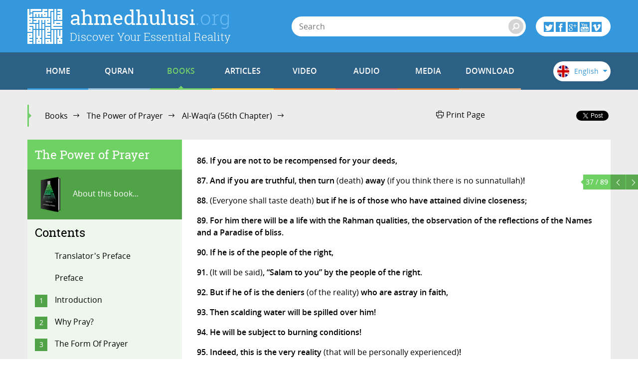

--- FILE ---
content_type: text/html; charset=utf-8
request_url: https://www.ahmedhulusi.org/en/book/the-power-of-prayer/al-waqia-56th-chapter/verses-03
body_size: 15191
content:
<!doctype html>
<html lang="en" xmlns:fb="http://ogp.me/ns/fb#">
    <head>
        <meta name="viewport" content="width=device-width, initial-scale=1.0" />
        
        <meta charset="utf-8" />
        <title>verses 03 - ahmedhulusi.org</title>
            <meta name="description" content="“One who reads the chapter Waqi’a every night will never be afflicted with poverty.”" />
        <meta name="author" content="" />
        <link rel="canonical" href="https://www.ahmedhulusi.org:443/en/book/the-power-of-prayer/al-waqia-56th-chapter/verses-03" />        
            <meta property="og:title" content="verses 03 - ahmedhulusi.org" />
            <meta property="og:url" content="https://www.ahmedhulusi.org:443/en/book/the-power-of-prayer/al-waqia-56th-chapter/verses-03" />
            <meta property="og:image" content="https://www.ahmedhulusi.org/interfaces/ahmedhulusi/images/og-logo.png" />
            <meta property="og:site_name" content="ahmedhulusi.org" />
           <meta property="og:description" content="“One who reads the chapter Waqi’a every night will never be afflicted with poverty.”" />        
        <link type="text/css" rel="stylesheet" href="/interfaces/ahmedhulusi/styles/styles.css"  />
        
        <link rel="shortcut icon" href="/interfaces/ahmedhulusi/images/favicon.png" type="image/x-icon" />
        
        <script src="/interfaces/ahmedhulusi/scripts/vendors/modernizr.custom.js"></script>
        <script src="/interfaces/ahmedhulusi/scripts/vendors/jquery-2.1.1.min.js"></script>
        <script src="/interfaces/ahmedhulusi/scripts/ahmedhulusi.min.js"></script>

                <script>
            (function(i,s,o,g,r,a,m){i['GoogleAnalyticsObject']=r;i[r]=i[r]||function(){
  (i[r].q=i[r].q||[]).push(arguments)},i[r].l=1*new Date();a=s.createElement(o),
  m=s.getElementsByTagName(o)[0];a.async=1;a.src=g;m.parentNode.insertBefore(a,m)
  })(window,document,'script','//www.google-analytics.com/analytics.js','ga');

  ga('create', 'UA-747070-1', 'auto');
  ga('send', 'pageview');        </script>
            </head>

    <body id="book" class="stationary pager-is-visible book books books-1927 book-4594 page-pair-2501 en  ">
        <div id="wrapper" class="page-wrap">
            <header id="masthead" class="top-header">
                <div class="container">
                    <a href="/en" class="page-heading">
                        <h1 class="page-title">ahmedhulusi<span class="ext">.org</span></h1>
                        <h2 class="page-subtitle">Discover Your Essential Reality</h2>
                    </a>
                </div>
            </header>

            <header class="bottom-header">
                <div class="container">
                    <a href="#" class="menu-toggle">
                        <span class="menu-toggle-icon">
                            <span class="inner"></span>
                        </span>

                        <span class="menu-toggle-text">Menu</span>
                    </a>
                    <a href="/" class="page-heading is-scrolled"><span class="for-screenreader-only">ahmedhulusi<span class="ext">.org</span></span></a>

                    <nav id="main-nav" class="main-nav group">
                        <a href="/en" class="home ">HOME</a>
                        
                    <a href="/en/quran" title="Quran" class="nav-item quran has-mega first">QURAN</a>
                    <a href="/en/books" title="Books" class="nav-item books has-mega current">BOOKS</a>
                    <a href="/en/articles" title="Articles" class="nav-item articles has-mega">ARTICLES</a>
                    <a href="/en/videos" title="Video" class="nav-item videos has-mega">VIDEO</a>
                    <a href="/en/audios" title="Audio" class="nav-item talks has-mega">AUDIO</a>
                    <a href="/en/media" title="Media" class="nav-item media has-mega">MEDIA</a>
                    <a href="/en/download-2" title="Download" class="nav-item downloads last">DOWNLOAD</a>                    </nav>

                    <form class="page-search" method="get" action="/en/search">
    <a href="#" class="search-toggle toggle" aria-haspopup="true"><i class="icon-search"></i></a>
    <div class="search-form-elements">
        <input type="search" name="q" class="search-query" placeholder="Search" value="" />
                <button><i class="icon-search"></i></button>
        <button class="search-button">Search</button>
    </div>
</form>
                    <div class="social-actions">
    <a href="#" class="social-actions-button" aria-haspopup="true">
        <i class="icon-twitter"></i>
        <i class="icon-facebook"></i>
        <i class="icon-googleplus"></i>
        <i class="icon-youtube"></i>
        <i class="icon-vimeo"></i>
    </a>
    <div class="social-buttons group">
        <span class="social-button twitter-social-button">
            <a class="twitter-follow-button" href="https://twitter.com/AhmedHulusi" data-show-count="true" data-lang="en">AhmedHulusi</a>
        </span>

        <span class="social-button facebook-social-button">
            <div class="fb-like" data-href="https://www.facebook.com/AhmedHulusi" data-width="250" data-layout="button_count" data-action="like" data-show-faces="false" data-share="false"></div>
        </span>

        <span class="social-button google-social-button">
            <div class="g-follow" data-annotation="bubble" data-height="20" data-href="https://plus.google.com/+AhmedHulusiOfficial" data-rel="publisher"></div>
        </span>

        <span class="social-button youtube-social-button">
            <span class="g-ytsubscribe" data-channel="AhmedHulusiOfficial" data-layout="default" data-count="default"></span>
        </span>
    </div>
</div>
                    <div class="lang-nav">
    <span class="lang-nav-current" aria-haspopup="true">
        <span class="lang-nav-flag lang-nav-flag-en"></span>
        <span class="lang-nav-lang-name">English</span>
        <i class="icon-caret-down"></i>
    </span>
    <nav class="lang-nav-langs group">
                                    <a href="http://www.ahmedhulusi.org/tr/" class="lang-nav-lang">
                    <span class="lang-nav-flag lang-nav-flag-tr"></span>
                    <span class="lang-nav-lang-name">Türkçe</span>
                </a>
                                                                    <a href="http://www.ahmedhulusi.org/de/" class="lang-nav-lang">
                    <span class="lang-nav-flag lang-nav-flag-de"></span>
                    <span class="lang-nav-lang-name">Deutsch</span>
                </a>
                                                <a href="http://www.ahmedhulusi.org/fr/" class="lang-nav-lang">
                    <span class="lang-nav-flag lang-nav-flag-fr"></span>
                    <span class="lang-nav-lang-name">Français</span>
                </a>
                                                <a href="http://www.ahmedhulusi.org/es/" class="lang-nav-lang">
                    <span class="lang-nav-flag lang-nav-flag-es"></span>
                    <span class="lang-nav-lang-name">Español</span>
                </a>
                                                <a href="http://www.ahmedhulusi.org/ru/" class="lang-nav-lang">
                    <span class="lang-nav-flag lang-nav-flag-ru"></span>
                    <span class="lang-nav-lang-name">Pусский</span>
                </a>
                                                <a href="http://www.ahmedhulusi.org/pk/" class="lang-nav-lang">
                    <span class="lang-nav-flag lang-nav-flag-pk"></span>
                    <span class="lang-nav-lang-name">پاکستانی</span>
                </a>
                                                <a href="http://www.ahmedhulusi.org/pl/" class="lang-nav-lang">
                    <span class="lang-nav-flag lang-nav-flag-pl"></span>
                    <span class="lang-nav-lang-name">Polski</span>
                </a>
                                                <a href="http://www.ahmedhulusi.org/nl/" class="lang-nav-lang">
                    <span class="lang-nav-flag lang-nav-flag-nl"></span>
                    <span class="lang-nav-lang-name">Nederlands</span>
                </a>
                                                <a href="http://www.ahmedhulusi.org/sq/" class="lang-nav-lang">
                    <span class="lang-nav-flag lang-nav-flag-sq"></span>
                    <span class="lang-nav-lang-name">Shqip</span>
                </a>
                                                <a href="http://www.ahmedhulusi.org/kw/" class="lang-nav-lang">
                    <span class="lang-nav-flag lang-nav-flag-kw"></span>
                    <span class="lang-nav-lang-name">Kiswahili</span>
                </a>
                                                <a href="http://www.ahmedhulusi.org/az/" class="lang-nav-lang">
                    <span class="lang-nav-flag lang-nav-flag-az"></span>
                    <span class="lang-nav-lang-name">Azeri</span>
                </a>
                                                <a href="http://www.ahmedhulusi.org/bo/" class="lang-nav-lang">
                    <span class="lang-nav-flag lang-nav-flag-bo"></span>
                    <span class="lang-nav-lang-name">Bosanski</span>
                </a>
                                                <a href="http://www.ahmedhulusi.org/ku/" class="lang-nav-lang">
                    <span class="lang-nav-flag lang-nav-flag-ku"></span>
                    <span class="lang-nav-lang-name">Kurdî</span>
                </a>
                                                <a href="http://www.ahmedhulusi.org/id/" class="lang-nav-lang">
                    <span class="lang-nav-flag lang-nav-flag-id"></span>
                    <span class="lang-nav-lang-name">Indonesian</span>
                </a>
                        </nav>
</div>                </div>
                                <nav id="mega-menu" class="mega-menu hide">
    <div class="container">
        <div class="mega-menu-content menu-quran hide">
    <ul class="menu-category-list">
        <li class="menu-category-quran menu-category-item"><a href="/en/quran/listening" data-related="menu-listen-list">Listen to the Quran</a></li>
        <li class="menu-category-quran menu-category-item"><a href="/en/quran/watching" data-related="menu-watching-list">Watch the Quran</a></li>
        <li class="menu-category-quran menu-category-item"><a href="/en/quran/introductory-information-to-understanding-the-quran" data-related="menu-reading-list">Read the Quran</a></li>
    </ul>

    <ul id="menu-listen-list" class="menu-content-list group">
            <li class="mega-menu-item">
            <a href="/en/quran/listen/013-rad-shuraim" class="menu-item-link">
            <span class="menu-item-image">
                                    <img src="https://www.ahmedhulusi.org/content/images/small_eng-shur-13-rad.jpg" alt="" />                            </span>
                <h3 class="menu-item-title">13. Ra’d</h3>
                <p class="menu-item-content">By the one who is denoted by the name Allah (who created my being with His Names in accord with the...</p>
            </a>
        </li>
            <li class="mega-menu-item">
            <a href="/en/quran/listen/29-juz-guler" class="menu-item-link">
            <span class="menu-item-image">
                                    <img src="https://www.ahmedhulusi.org/content/images/small_eng-hasn-juz-29.jpg" alt="" />                            </span>
                <h3 class="menu-item-title">Juz' 29</h3>
                <p class="menu-item-content">The Quran in general is divided into chapters (surah) and verses (ayat). It is additionally divided...</p>
            </a>
        </li>
            <li class="mega-menu-item">
            <a href="/en/quran/listen/060-al-mumtahina-shuraim" class="menu-item-link">
            <span class="menu-item-image">
                                    <img src="https://www.ahmedhulusi.org/content/images/small_eng-shur-60-mumtahina.jpg" alt="" />                            </span>
                <h3 class="menu-item-title">60. Al-Mumtahina</h3>
                <p class="menu-item-content">By the one who is denoted by the name Allah (who created my being with His Names in accord with the...</p>
            </a>
        </li>
            <li class="mega-menu-item">
            <a href="/en/quran/listen/040-al-mumin-abdussamed" class="menu-item-link">
            <span class="menu-item-image">
                                    <img src="https://www.ahmedhulusi.org/content/images/small_eng-abds-40-mumin.jpg" alt="" />                            </span>
                <h3 class="menu-item-title">40. Al-Mu’min</h3>
                <p class="menu-item-content">By the one who is denoted by the name Allah (who created my being with His Names in accord with the...</p>
            </a>
        </li>
            <li class="mega-menu-item mega-menu-category-item">
            <a href="/en/quran/listening" class="menu-item-link">
                <span class="menu-item-image">
                </span>
                <h3 class="menu-item-title">All Quran Listenings</h3>
                <div class="menu-item-cover">
                    <span class="total-items">+368</span>
                </div>
            </a>
        </li>
    </ul>

    <ul id="menu-watching-list" class="menu-content-list group">
                    <li class="mega-menu-item">
                <a href="/en/quran/watch/007-al-araf-148-206" class="menu-item-link">
            <span class="menu-item-image">
                                    <img src="https://www.ahmedhulusi.org/content/images/small_eng-shur-7-araf-148-206.jpg" alt="" />                            </span>
                    <h3 class="menu-item-title">7. Al-A’raf (148-206)</h3>
                    <p class="menu-item-content">148. And the people of Moses made, after him (after his departure to Mount Sinai) a bellowing calf,...</p>
                </a>
            </li>
                    <li class="mega-menu-item">
                <a href="/en/quran/watch/002-al-baqarah-001-075" class="menu-item-link">
            <span class="menu-item-image">
                                    <img src="https://www.ahmedhulusi.org/content/images/small_eng-shur-2-baqarah-1-75.jpg" alt="" />                            </span>
                    <h3 class="menu-item-title">2. Al-Baqarah (1-75)</h3>
                    <p class="menu-item-content">By the one who is denoted by the name Allah (who created my being with His Names in accord with the...</p>
                </a>
            </li>
                    <li class="mega-menu-item">
                <a href="/en/quran/watch/102-al-takathur" class="menu-item-link">
            <span class="menu-item-image">
                                    <img src="https://www.ahmedhulusi.org/content/images/small_eng-shur-102-takathur.jpg" alt="" />                            </span>
                    <h3 class="menu-item-title">102. Al-Takathur</h3>
                    <p class="menu-item-content">By the one who is denoted by the name Allah (who created my being with His Names in accord with the...</p>
                </a>
            </li>
                    <li class="mega-menu-item">
                <a href="/en/quran/watch/004-an-nisa-001-093" class="menu-item-link">
            <span class="menu-item-image">
                                    <img src="https://www.ahmedhulusi.org/content/images/small_eng-shur-4-nisa-1-93.jpg" alt="" />                            </span>
                    <h3 class="menu-item-title">4. An-Nisa (1-93)</h3>
                    <p class="menu-item-content">By the one who is denoted by the name Allah (who created my being with His Names in accord with the...</p>
                </a>
            </li>
                <li class="mega-menu-item mega-menu-category-item">
            <a href="/en/quran/watching" class="menu-item-link">
                <span class="menu-item-image">
                </span>
                <h3 class="menu-item-title">All Quran Watchings</h3>
                <div class="menu-item-cover">
                    <span class="total-items">+123</span>
                </div>
            </a>
        </li>
    </ul>

    <ul id="menu-reading-list" class="menu-content-list group">
                <li class="mega-menu-item">
            <a href="/en/quran/060-al-mumtahina" class="menu-item-link">
                <span class="menu-item-image">
                    <img src="https://www.ahmedhulusi.org/interfaces/ahmedhulusi/images/small_kurani-kerim-cozumu-en.png" alt="Allâh İlminden Yansımalarla
Kur'ân-ı Kerîm Çözümü" />
                </span>
                <h3 class="menu-item-title">60. Al-Mumtahina</h3>
                <p class="menu-item-content">
                                        O believers! Do not befriend those who are My enemies and your enemies! You are offering them love e...                </p>
            </a>
        </li>
                <li class="mega-menu-item">
            <a href="/en/quran/018-al-kahf" class="menu-item-link">
                <span class="menu-item-image">
                    <img src="https://www.ahmedhulusi.org/interfaces/ahmedhulusi/images/small_kurani-kerim-cozumu-en.png" alt="Allâh İlminden Yansımalarla
Kur'ân-ı Kerîm Çözümü" />
                </span>
                <h3 class="menu-item-title">18. Al-Kahf</h3>
                <p class="menu-item-content">
                                        Hamd (the evaluation of the corporeal worlds as He wills) belongs to Allah, who has disclosed to His...                </p>
            </a>
        </li>
                <li class="mega-menu-item">
            <a href="/en/quran/010-yunus" class="menu-item-link">
                <span class="menu-item-image">
                    <img src="https://www.ahmedhulusi.org/interfaces/ahmedhulusi/images/small_kurani-kerim-cozumu-en.png" alt="Allâh İlminden Yansımalarla
Kur'ân-ı Kerîm Çözümü" />
                </span>
                <h3 class="menu-item-title">10. Yunus</h3>
                <p class="menu-item-content">
                                        Alif, Lam, Ra... These are the signs of the Book of Wisdom (Hakim; the source of the knowledge of th...                </p>
            </a>
        </li>
                <li class="mega-menu-item">
            <a href="/en/quran/058-al-mujadila" class="menu-item-link">
                <span class="menu-item-image">
                    <img src="https://www.ahmedhulusi.org/interfaces/ahmedhulusi/images/small_kurani-kerim-cozumu-en.png" alt="Allâh İlminden Yansımalarla
Kur'ân-ı Kerîm Çözümü" />
                </span>
                <h3 class="menu-item-title">58. Al-Mujadila</h3>
                <p class="menu-item-content">
                                        Allah has indeed heard the words of the one who disputes with you about her husband and directs her...                </p>
            </a>
        </li>
                <li class="mega-menu-item mega-menu-category-item">
            <a href="/en/quran/introductory-information-to-understanding-the-quran" class="menu-item-link">
                <span class="menu-item-image">
                </span>
                <h3 class="menu-item-title">All Quran Readings</h3>
                <div class="menu-item-cover">
                    <span class="total-items">+110</span>
                </div>
            </a>
        </li>
    </ul>
</div>        <div class="mega-menu-content menu-books has-no-category hide">
    <ul id="menu-books-list" class="menu-content-list group">
            <li class="mega-menu-item">
            <a href="/en/book/muhammads-allah" class="menu-item-link">
                <span class="menu-item-image">
                                            <img src="https://www.ahmedhulusi.org/content/images/small_en-allah.png" alt="" />                                    </span>
                <h3 class="menu-item-title">Muhammad's Allah</h3>
                <p class="menu-item-content">Everyone, from the most learned to the most ignorant, has a concept of God. A God that we love, get...</p>
            </a>
        </li>
            <li class="mega-menu-item">
            <a href="/en/book/the-truth-of-life" class="menu-item-link">
                <span class="menu-item-image">
                                            <img src="https://www.ahmedhulusi.org/content/images/small_en-yasamingercegi.png" alt="" />                                    </span>
                <h3 class="menu-item-title">The Truth of Life</h3>
                <p class="menu-item-content">What do we know about the world that is beyond our physical perception?
What does a man's lifetime...</p>
            </a>
        </li>
            <li class="mega-menu-item">
            <a href="/en/book/read-the-reality-behind-muhammads-first-revelation" class="menu-item-link">
                <span class="menu-item-image">
                                            <img src="https://www.ahmedhulusi.org/content/images/small_en-neokudu.png" alt="" />                                    </span>
                <h3 class="menu-item-title">“READ!”</h3>
                <p class="menu-item-content">Dear thinking minds...
In this book I hope to present you with a totally unique perspective. As the...</p>
            </a>
        </li>
            <li class="mega-menu-item">
            <a href="/en/book/the-power-of-prayer" class="menu-item-link">
                <span class="menu-item-image">
                                            <img src="https://www.ahmedhulusi.org/content/images/small_en-duazikir.png" alt="" />                                    </span>
                <h3 class="menu-item-title">The Power of Prayer</h3>
                <p class="menu-item-content">Do you know about your most powerful weapon?
Are you aware that you can activate the power inherent...</p>
            </a>
        </li>
            <li class="mega-menu-item">
            <a href="/en/book/universal-mysteries" class="menu-item-link">
                <span class="menu-item-image">
                                            <img src="https://www.ahmedhulusi.org/content/images/small_en-evrenselsirlar-son.png" alt="" />                                    </span>
                <h3 class="menu-item-title">Universal Mysteries</h3>
                <p class="menu-item-content">What if we were to one day receive a visit from an all knowing alien that enlightened us and answere...</p>
            </a>
        </li>
            <li class="mega-menu-item mega-menu-category-item">
            <a href="/en/books" class="menu-item-link">
                <span class="menu-item-image">
                                    <img src="/interfaces/ahmedhulusi/images/book-cover-placeholder.png" alt="" />
                                </span>
                <h3 class="menu-item-title">All Books</h3>
                <div class="menu-item-cover">
                                                            <span class="total-items">+16</span>
                                    </div>
            </a>
        </li>
    </ul>
</div>
        <div class="mega-menu-content menu-articles hide">
    <ul class="menu-category-list">
            <li class="menu-category-article menu-category-item"><a href="/en/articles/allah" data-related="menu-article-allah-list">Allah</a></li>
            <li class="menu-category-article menu-category-item"><a href="/en/articles/quran" data-related="menu-article-quran-list">Quran</a></li>
            <li class="menu-category-article menu-category-item"><a href="/en/articles/man" data-related="menu-article-man-list">Man</a></li>
            <li class="menu-category-article menu-category-item"><a href="/en/articles/faith" data-related="menu-article-faith-list">Faith</a></li>
            <li class="menu-category-article menu-category-item"><a href="/en/articles/religion-islam" data-related="menu-article-religion-islam-list">Religion & Islam</a></li>
            <li class="menu-category-article menu-category-item"><a href="/en/articles/death-and-beyond" data-related="menu-article-death-and-beyond-list">Death and Beyond</a></li>
        </ul>
        <ul id="menu-article-allah-list" class="menu-content-list group">
                        <li class="mega-menu-item">
            <a href="/en/article/from-god-to-allah" class="menu-item-link">
            <span class="menu-item-image">
                                    <img src="https://www.ahmedhulusi.org/content/images/small_en-tanridan-allaha-thnail.jpg" alt="" />                            </span>
                <h3 class="menu-item-title">From God to Allah</h3>
                <p class="menu-item-content">From a God who thinks like a man, to a man who thinks like Allah!
For centuries after centuries, ma...</p>
            </a>
        </li>
                <li class="mega-menu-item">
            <a href="/en/article/the-meaning-of-the-word-of-unity" class="menu-item-link">
            <span class="menu-item-image">
                                    <img src="https://www.ahmedhulusi.org/content/images/small_en-kelimei-tevhid-ne-demektir-thnail.jpg" alt="" />                            </span>
                <h3 class="menu-item-title">The Meaning of the Word of Unity</h3>
                <p class="menu-item-content">The Word of Unity: La ilaha illallah, comprises the foundation of the Islamic faith.
Taken literall...</p>
            </a>
        </li>
                <li class="mega-menu-item">
            <a href="/en/article/rahman-and-rahim" class="menu-item-link">
            <span class="menu-item-image">
                                    <img src="https://www.ahmedhulusi.org/content/images/small_en-rahman-ve-rahiym-thnail.jpg" alt="" />                            </span>
                <h3 class="menu-item-title">Rahman and Rahim</h3>
                <p class="menu-item-content">We usually just say the Basmalah without much thought… Then we recite the Fatiha for our dead! Where...</p>
            </a>
        </li>
                <li class="mega-menu-item">
            <a href="/en/article/the-symbol-of-the-name-allah" class="menu-item-link">
            <span class="menu-item-image">
                                    <img src="https://www.ahmedhulusi.org/content/images/small_en-allah-adinin-isareti-thnail.jpg" alt="" />                            </span>
                <h3 class="menu-item-title">The Symbol of the Name Allah</h3>
                <p class="menu-item-content">As known, the Basmalah, ‘In the Name of Allah…’ denotes that ‘Allah’ is a name.
A ‘name’ is a sign...</p>
            </a>
        </li>
                <li class="mega-menu-item mega-menu-category-item">
            <a href="/en/articles/allah" class="menu-item-link">
                <span class="menu-item-image">
                                            <img src="https://www.ahmedhulusi.org/content/images/small_category-allah.jpg" alt="" />                                    </span>
                <h3 class="menu-item-title">Articles about Allah</h3>
                <p class="menu-item-content"></p>
                <div class="menu-item-cover">
                                                                <span class="total-items">+8</span>
                                    </div>
            </a>
        </li>
    </ul>
        <ul id="menu-article-quran-list" class="menu-content-list group">
                        <li class="mega-menu-item">
            <a href="/en/article/why-the-awaited-golden-age-is-now" class="menu-item-link">
            <span class="menu-item-image">
                                    <img src="https://www.ahmedhulusi.org/content/images/small_en-kuran-mucizesi-altin-cag-thnail.jpg" alt="" />                            </span>
                <h3 class="menu-item-title">Why The Awaited Golden Age Is Now?</h3>
                <p class="menu-item-content">The primary and most essential message of the Quran asserted some 1,400 years ago is the reality tha...</p>
            </a>
        </li>
                <li class="mega-menu-item">
            <a href="/en/article/decoding-the-quran" class="menu-item-link">
            <span class="menu-item-image">
                                    <img src="https://www.ahmedhulusi.org/content/images/small_en-kurani-kerim-cozumu-thnail.jpg" alt="" />                            </span>
                <h3 class="menu-item-title">Decoding The Quran</h3>
                <p class="menu-item-content">The world has entered the Age of Aquarius declaring: The time for renewal is upon us!
Heeding this...</p>
            </a>
        </li>
                <li class="mega-menu-item">
            <a href="/en/article/allah-as-defined-in-the-quran" class="menu-item-link">
            <span class="menu-item-image">
                                    <img src="https://www.ahmedhulusi.org/content/images/small_en-kurandaki-allah-tarifi-thnail.jpg" alt="" />                            </span>
                <h3 class="menu-item-title">Allah As Defined In The Quran</h3>
                <p class="menu-item-content">Let us now try to understand the Allah revealed by Muhammad (saw) in the chapter al-Ikhlas, and see...</p>
            </a>
        </li>
                <li class="mega-menu-item">
            <a href="/en/article/the-basmalah" class="menu-item-link">
            <span class="menu-item-image">
                                    <img src="https://www.ahmedhulusi.org/content/images/small_en-besmele-hakkinda-thnail.jpg" alt="" />                            </span>
                <h3 class="menu-item-title">The Basmalah</h3>
                <p class="menu-item-content">If the chapter al-Fatiha is understood well it can unlock the Quran for us.
For: “The secret of the...</p>
            </a>
        </li>
                <li class="mega-menu-item mega-menu-category-item">
            <a href="/en/articles/quran" class="menu-item-link">
                <span class="menu-item-image">
                                            <img src="https://www.ahmedhulusi.org/content/images/small_category-kuran.jpg" alt="" />                                    </span>
                <h3 class="menu-item-title">Articles about Quran</h3>
                <p class="menu-item-content"></p>
                <div class="menu-item-cover">
                                                                <span class="total-items">+17</span>
                                    </div>
            </a>
        </li>
    </ul>
        <ul id="menu-article-man-list" class="menu-content-list group">
                        <li class="mega-menu-item">
            <a href="/en/article/the-universe-vs-your-cocoon" class="menu-item-link">
            <span class="menu-item-image">
                                    <img src="https://www.ahmedhulusi.org/content/images/small_en-evren-ve-kozan-thnail.jpg" alt="" />                            </span>
                <h3 class="menu-item-title">The Universe Vs Your Cocoon</h3>
                <p class="menu-item-content">On a planet called Earth, among hundreds of billions of stars, in a galaxy amid billions, ‘your worl...</p>
            </a>
        </li>
                <li class="mega-menu-item">
            <a href="/en/article/love" class="menu-item-link">
            <span class="menu-item-image">
                                    <img src="https://www.ahmedhulusi.org/content/images/small_en-sevmek-thnail.jpg" alt="" />                            </span>
                <h3 class="menu-item-title">Love</h3>
                <p class="menu-item-content">The lover longs to be with his beloved.
The state of the lover will become the state of the beloved...</p>
            </a>
        </li>
                <li class="mega-menu-item">
            <a href="/en/article/the-brain-functions" class="menu-item-link">
            <span class="menu-item-image">
                                    <img src="https://www.ahmedhulusi.org/content/images/small_en-beyin-fonksiyonlari-hakkinda-thnail.jpg" alt="" />                            </span>
                <h3 class="menu-item-title">The Brain</h3>
                <p class="menu-item-content">The brain is the mechanism with which we evaluate everything.
In terms of our current perception, t...</p>
            </a>
        </li>
                <li class="mega-menu-item">
            <a href="/en/article/our-universal-essence" class="menu-item-link">
            <span class="menu-item-image">
                                    <img src="https://www.ahmedhulusi.org/content/images/small_en-evrensel-oz-ve-ozumuz-thnail.jpg" alt="" />                            </span>
                <h3 class="menu-item-title">Our Universal Essence</h3>
                <p class="menu-item-content">Since man is incapable of knowing the universe with his five senses as he is a part of the very univ...</p>
            </a>
        </li>
                <li class="mega-menu-item mega-menu-category-item">
            <a href="/en/articles/man" class="menu-item-link">
                <span class="menu-item-image">
                                            <img src="https://www.ahmedhulusi.org/content/images/small_category-insan.jpg" alt="" />                                    </span>
                <h3 class="menu-item-title">Articles about Man</h3>
                <p class="menu-item-content"></p>
                <div class="menu-item-cover">
                                                                <span class="total-items">+18</span>
                                    </div>
            </a>
        </li>
    </ul>
        <ul id="menu-article-faith-list" class="menu-content-list group">
                        <li class="mega-menu-item">
            <a href="/en/article/concealed-duality" class="menu-item-link">
            <span class="menu-item-image">
                                    <img src="https://www.ahmedhulusi.org/content/images/small_en-gizli-sirk-sirk-degilmi-thnail.jpg" alt="" />                            </span>
                <h3 class="menu-item-title">Concealed Duality</h3>
                <p class="menu-item-content">Let us remember and be mindful of the following:

Allah will definitely not forgive duality. Every...</p>
            </a>
        </li>
                <li class="mega-menu-item">
            <a href="/en/article/do-we-believe-in-allah" class="menu-item-link">
            <span class="menu-item-image">
                                    <img src="https://www.ahmedhulusi.org/content/images/small_en-allaha-imanlimiyiz.jpg" alt="" />                            </span>
                <h3 class="menu-item-title">Do We Believe In Allah?</h3>
                <p class="menu-item-content">“The Bedouins (those who lived based on their conditioning, in ignorance as tribes and clans) said,...</p>
            </a>
        </li>
                <li class="mega-menu-item">
            <a href="/en/article/why-faith" class="menu-item-link">
            <span class="menu-item-image">
                                    <img src="https://www.ahmedhulusi.org/content/images/small_en-niye-iman-thnail.jpg" alt="" />                            </span>
                <h3 class="menu-item-title">Why Faith?</h3>
                <p class="menu-item-content">Either faith is apparent to someone, whereby they live with the outlook it provides and are hence ca...</p>
            </a>
        </li>
                <li class="mega-menu-item mega-menu-category-item">
            <a href="/en/articles/faith" class="menu-item-link">
                <span class="menu-item-image">
                                            <img src="https://www.ahmedhulusi.org/content/images/small_category-iman.jpg" alt="" />                                    </span>
                <h3 class="menu-item-title">Articles about Faith</h3>
                <p class="menu-item-content"></p>
                <div class="menu-item-cover">
                                                                <span class="total-items">+5</span>
                                    </div>
            </a>
        </li>
    </ul>
        <ul id="menu-article-religion-islam-list" class="menu-content-list group">
                        <li class="mega-menu-item">
            <a href="/en/article/universal" class="menu-item-link">
            <span class="menu-item-image">
                                    <img src="https://www.ahmedhulusi.org/content/images/small_en-evrensel-gerceklik-thnail.jpg" alt="" />                            </span>
                <h3 class="menu-item-title">Universal</h3>
                <p class="menu-item-content">The universality of the religion of Islam cannot be recognized without proper and correct considerat...</p>
            </a>
        </li>
                <li class="mega-menu-item">
            <a href="/en/article/deity-centric-religion" class="menu-item-link">
            <span class="menu-item-image">
                                    <img src="https://www.ahmedhulusi.org/content/images/small_en-tanri-merkezli-dinmi-thnail.jpg" alt="" />                            </span>
                <h3 class="menu-item-title">Deity-Centric Religion?</h3>
                <p class="menu-item-content">Perhaps we need to question the fundamentals of the topic:
 
A deity centered, or a Muhammad (saw)...</p>
            </a>
        </li>
                <li class="mega-menu-item">
            <a href="/en/article/my-understanding-of-islam" class="menu-item-link">
            <span class="menu-item-image">
                                    <img src="https://www.ahmedhulusi.org/content/images/small_en-anladigim-islam-thnail.jpg" alt="" />                            </span>
                <h3 class="menu-item-title">My Understanding Of Islam</h3>
                <p class="menu-item-content">What did Muhammad (saw), the most magnificent brain to have ever manifested on earth and the most su...</p>
            </a>
        </li>
                <li class="mega-menu-item">
            <a href="/en/article/why-a-sharia-government-is-impossible" class="menu-item-link">
            <span class="menu-item-image">
                                    <img src="https://www.ahmedhulusi.org/content/images/small_seriat-devleti-thmnail3.jpg" alt="" />                            </span>
                <h3 class="menu-item-title">Why A Sharia Government Is Impossible</h3>
                <p class="menu-item-content">I received an important and sincere letter in regards to a Sharia-law based government. I would like...</p>
            </a>
        </li>
                <li class="mega-menu-item mega-menu-category-item">
            <a href="/en/articles/religion-islam" class="menu-item-link">
                <span class="menu-item-image">
                                            <img src="https://www.ahmedhulusi.org/content/images/small_category-din-ve-islam.jpg" alt="" />                                    </span>
                <h3 class="menu-item-title">Articles about Religion & Islam</h3>
                <p class="menu-item-content"></p>
                <div class="menu-item-cover">
                                                                <span class="total-items">+11</span>
                                    </div>
            </a>
        </li>
    </ul>
        <ul id="menu-article-death-and-beyond-list" class="menu-content-list group">
                        <li class="mega-menu-item">
            <a href="/en/article/inquisition" class="menu-item-link">
            <span class="menu-item-image">
                                    <img src="https://www.ahmedhulusi.org/content/images/small_en-kabir-sorgusu-thnail.jpg" alt="" />                            </span>
                <h3 class="menu-item-title">Inquisition</h3>
                <p class="menu-item-content">Questions have no end! There is so much to learn yet such limited time! So much has been disclosed a...</p>
            </a>
        </li>
                <li class="mega-menu-item">
            <a href="/en/article/the-afterlife" class="menu-item-link">
            <span class="menu-item-image">
                                    <img src="https://www.ahmedhulusi.org/content/images/small_en-ahiret.jpg" alt="" />                            </span>
                <h3 class="menu-item-title">The Afterlife</h3>
                <p class="menu-item-content">One truth should not veil another truth…
The external aspect of our practices should not veil the i...</p>
            </a>
        </li>
                <li class="mega-menu-item">
            <a href="/en/article/hell-is-grace" class="menu-item-link">
            <span class="menu-item-image">
                                    <img src="https://www.ahmedhulusi.org/content/images/small_en-cehennem-rahmettir-thnail.jpg" alt="" />                            </span>
                <h3 class="menu-item-title">Hell Is Grace</h3>
                <p class="menu-item-content">The Rahman is the possessor of grace, who forms all things from Himself with Himself.
The forms of...</p>
            </a>
        </li>
                <li class="mega-menu-item">
            <a href="/en/article/enjoy-the-experience" class="menu-item-link">
            <span class="menu-item-image">
                                    <img src="https://www.ahmedhulusi.org/content/images/small_en-tadina-varmak-thnail.jpg" alt="" />                            </span>
                <h3 class="menu-item-title">Enjoy the Experience</h3>
                <p class="menu-item-content">As we know, the Quran refers to the event known as ‘death’ as an experience which every ‘soul’, i.e...</p>
            </a>
        </li>
                <li class="mega-menu-item mega-menu-category-item">
            <a href="/en/articles/death-and-beyond" class="menu-item-link">
                <span class="menu-item-image">
                                            <img src="https://www.ahmedhulusi.org/content/images/small_category-olum.jpg" alt="" />                                    </span>
                <h3 class="menu-item-title">Articles about Death and Beyond</h3>
                <p class="menu-item-content"></p>
                <div class="menu-item-cover">
                                                                <span class="total-items">+9</span>
                                    </div>
            </a>
        </li>
    </ul>
    </div>        <div class="mega-menu-content menu-videos hide">
    <ul class="menu-category-list">
            <li class="menu-category-video menu-category-item"><a href="/en/videos/manifestation-of-allahs-knowledge" data-related="menu-video-manifestation-of-allahs-knowledge-list">Manifestation of Allah's Knowledge</a></li>
            <li class="menu-category-video menu-category-item"><a href="/en/videos/man" data-related="menu-video-man-list">Man</a></li>
            <li class="menu-category-video menu-category-item"><a href="/en/videos/religion-islam" data-related="menu-video-religion-islam-list">Religion & Islam</a></li>
            <li class="menu-category-video menu-category-item"><a href="/en/videos/worship" data-related="menu-video-worship-list">Worship</a></li>
            <li class="menu-category-video menu-category-item"><a href="/en/videos/death-and-beyond" data-related="menu-video-death-and-beyond-list">Death and Beyond</a></li>
            <li class="menu-category-video menu-category-item"><a href="/en/videos/expo-tv" data-related="menu-video-expo-tv-list">Expo TV</a></li>
        </ul>
        <ul id="menu-video-manifestation-of-allahs-knowledge-list" class="menu-content-list group">
                        <li class="mega-menu-item">
            <a href="/en/video/ahmed-hulusi-is-a-muhammadan" class="menu-item-link">
            <span class="menu-item-image">
                                    <img src="https://www.ahmedhulusi.org/content/images/small_en-insan-ve-din-01-ahmed-hulusi-muhammedidir.jpg" alt="" />                            </span>
                <h3 class="menu-item-title">Ahmed Hulusi is a Muhammadan</h3>
                <p class="menu-item-content">I am a "Muhammadan"...
Namely, there are two main reasons why human beings exist in this world:
1...</p>
            </a>
        </li>
                <li class="mega-menu-item">
            <a href="/en/video/awaiting-the-mahdi" class="menu-item-link">
            <span class="menu-item-image">
                                    <img src="https://www.ahmedhulusi.org/content/images/small_en-video-mehdi-gelirse.jpg" alt="" />                            </span>
                <h3 class="menu-item-title">Awaiting The Mahdi</h3>
                <p class="menu-item-content">What’s the Mahdi going to do if he arrives? 
According to Hadith, the Rasul of Allah (saw) says; A...</p>
            </a>
        </li>
                <li class="mega-menu-item">
            <a href="/en/video/the-difference-of-muhammad-saw" class="menu-item-link">
            <span class="menu-item-image">
                                    <img src="https://www.ahmedhulusi.org/content/images/small_en-insan-ve-din-10-muhammed-farki.jpg" alt="" />                            </span>
                <h3 class="menu-item-title">The Difference Of Muhammad (saw)</h3>
                <p class="menu-item-content">The One denoted by the name Allah was disclosed to us by Muhammad (saw) who, rather than a prophet,...</p>
            </a>
        </li>
                <li class="mega-menu-item">
            <a href="/en/video/what-will-the-mahdi-change" class="menu-item-link">
            <span class="menu-item-image">
                                    <img src="https://www.ahmedhulusi.org/content/images/small_en-video-mehdi-neyi-degistirecek.jpg" alt="" />                            </span>
                <h3 class="menu-item-title">What will the Mahdi change?</h3>
                <p class="menu-item-content">There is no turning back in the System of Allah. The past is never repeated!
This holds true for in...</p>
            </a>
        </li>
                <li class="mega-menu-item mega-menu-category-item">
            <a href="/en/videos/manifestation-of-allahs-knowledge" class="menu-item-link">
                <span class="menu-item-image">
                                            <img src="https://www.ahmedhulusi.org/content/images/small_category-rasul-nebi-veli.jpg" alt="" />                                    </span>
                <h3 class="menu-item-title">Videos about Manifestation of Allah's Knowledge</h3>
                <p class="menu-item-content"></p>
                <div class="menu-item-cover">
                                                                <span class="total-items">+4</span>
                                    </div>
            </a>
        </li>
    </ul>
        <ul id="menu-video-man-list" class="menu-content-list group">
                        <li class="mega-menu-item">
            <a href="/en/video/for-love" class="menu-item-link">
            <span class="menu-item-image">
                                    <img src="https://www.ahmedhulusi.org/content/images/small_for-love-thnail.jpg" alt="" />                            </span>
                <h3 class="menu-item-title">For Love</h3>
                <p class="menu-item-content">Narrated by Aliya Atalay - Video Editing by Nazli Turkmen
"For Love"
The lover knows only the belo...</p>
            </a>
        </li>
                <li class="mega-menu-item">
            <a href="/en/video/the-brain-matter-delusion" class="menu-item-link">
            <span class="menu-item-image">
                                    <img src="https://www.ahmedhulusi.org/content/images/small_en-video-beyin-maddedir-yanilgisi.jpg" alt="" />                            </span>
                <h3 class="menu-item-title">The Brain-Matter Delusion</h3>
                <p class="menu-item-content">- The database in our brain has become so captive to the idea of a material world perceived  via the...</p>
            </a>
        </li>
                <li class="mega-menu-item">
            <a href="/en/video/the-eyes-do-not-see" class="menu-item-link">
            <span class="menu-item-image">
                                    <img src="https://www.ahmedhulusi.org/content/images/small_en-video-goz-gormez.jpg" alt="" />                            </span>
                <h3 class="menu-item-title">The Eyes Do Not See!</h3>
                <p class="menu-item-content">Everybody is in this delusion and nobody is aware...
You look at the TV screen as you’re watching s...</p>
            </a>
        </li>
                <li class="mega-menu-item">
            <a href="/en/video/the-creator-within" class="menu-item-link">
            <span class="menu-item-image">
                                    <img src="https://www.ahmedhulusi.org/content/images/small_en-video-yaratan-sende.jpg" alt="" />                            </span>
                <h3 class="menu-item-title">The Creator Within</h3>
                <p class="menu-item-content">Today science claims that what we call matter is entirely what the brain perceives based on the sign...</p>
            </a>
        </li>
                <li class="mega-menu-item mega-menu-category-item">
            <a href="/en/videos/man" class="menu-item-link">
                <span class="menu-item-image">
                                            <img src="https://www.ahmedhulusi.org/content/images/small_category-insan.jpg" alt="" />                                    </span>
                <h3 class="menu-item-title">Videos about Man</h3>
                <p class="menu-item-content"></p>
                <div class="menu-item-cover">
                                                                <span class="total-items">+19</span>
                                    </div>
            </a>
        </li>
    </ul>
        <ul id="menu-video-religion-islam-list" class="menu-content-list group">
                        <li class="mega-menu-item">
            <a href="/en/video/my-understanding-of-islam" class="menu-item-link">
            <span class="menu-item-image">
                                    <img src="https://www.ahmedhulusi.org/content/images/small_en-yenilen-video-anladigim-islam.jpg" alt="" />                            </span>
                <h3 class="menu-item-title">My Understanding of Islam</h3>
                <p class="menu-item-content">What did Muhammad (saw), the most magnificent brain to have ever manifested on earth and the most su...</p>
            </a>
        </li>
                <li class="mega-menu-item">
            <a href="/en/video/misconceptions-on-the-islamic-way-of-life-sunnah" class="menu-item-link">
            <span class="menu-item-image">
                                    <img src="https://www.ahmedhulusi.org/content/images/small_en-insan-ve-din-08-sunnet-ne-degildir.jpg" alt="" />                            </span>
                <h3 class="menu-item-title">Misconceptions On The Islamic Way Of Life (Sunnah)</h3>
                <p class="menu-item-content">Is the Islamic way of life about beards, headscarves and turbans, and dress codes?
What could the S...</p>
            </a>
        </li>
                <li class="mega-menu-item">
            <a href="/en/video/what-is-the-purpose-of-religion" class="menu-item-link">
            <span class="menu-item-image">
                                    <img src="https://www.ahmedhulusi.org/content/images/small_en-video-din-niye-gelmistir.jpg" alt="" />                            </span>
                <h3 class="menu-item-title">What Is The Purpose Of Religion?</h3>
                <p class="menu-item-content">To put it simply, the purpose of religion is to make man realize Allah, his essential reality, and t...</p>
            </a>
        </li>
                <li class="mega-menu-item">
            <a href="/en/video/deity-centric-religion" class="menu-item-link">
            <span class="menu-item-image">
                                    <img src="https://www.ahmedhulusi.org/content/images/small_en-insan-ve-din-16-tanri-merkezli-dinmi.jpg" alt="" />                            </span>
                <h3 class="menu-item-title">Deity-Centric Religion?</h3>
                <p class="menu-item-content">Perhaps we need to question the fundamentals of the topic:
A deity centered, or a Muhammad (saw) ce...</p>
            </a>
        </li>
                <li class="mega-menu-item mega-menu-category-item">
            <a href="/en/videos/religion-islam" class="menu-item-link">
                <span class="menu-item-image">
                                            <img src="https://www.ahmedhulusi.org/content/images/small_category-din-ve-islam.jpg" alt="" />                                    </span>
                <h3 class="menu-item-title">Videos about Religion & Islam</h3>
                <p class="menu-item-content"></p>
                <div class="menu-item-cover">
                                                                <span class="total-items">+4</span>
                                    </div>
            </a>
        </li>
    </ul>
        <ul id="menu-video-worship-list" class="menu-content-list group">
                        <li class="mega-menu-item">
            <a href="/en/video/why-salat" class="menu-item-link">
            <span class="menu-item-image">
                                    <img src="https://www.ahmedhulusi.org/content/images/small_en-insan-ve-din-04-salat-nicin.jpg" alt="" />                            </span>
                <h3 class="menu-item-title">Why Salat?</h3>
                <p class="menu-item-content">We have been addressed as ‘humans’…
What exactly is a human though? To what does the word ‘human’ a...</p>
            </a>
        </li>
                <li class="mega-menu-item">
            <a href="/en/video/experiencing-the-essence-of-prayer" class="menu-item-link">
            <span class="menu-item-image">
                                    <img src="https://www.ahmedhulusi.org/content/images/small_en-beynin-sirlari-ehli-beytte-namaz.jpg" alt="" />                            </span>
                <h3 class="menu-item-title">Experiencing The Essence of Prayer</h3>
                <p class="menu-item-content">I don’t understand... I disclose things that haven’t been told before they say “we never heard such...</p>
            </a>
        </li>
                <li class="mega-menu-item">
            <a href="/en/video/how-to-live-according-to-the-religion-of-islam" class="menu-item-link">
            <span class="menu-item-image">
                                    <img src="https://www.ahmedhulusi.org/content/images/small_en-video-islam-dini-nasil-yasanir.jpg" alt="" />                            </span>
                <h3 class="menu-item-title">How To Live According To The Religion Of Islam?</h3>
                <p class="menu-item-content">First and foremost, dhikr (remembrance), the remembrance of Allah.
That is, to understand the meani...</p>
            </a>
        </li>
                <li class="mega-menu-item">
            <a href="/en/video/the-brain-and-the-mechanics-of-prayer" class="menu-item-link">
            <span class="menu-item-image">
                                    <img src="https://www.ahmedhulusi.org/content/images/small_en-beynin-sirlari-beyin-dua-mekanizmasi.jpg" alt="" />                            </span>
                <h3 class="menu-item-title">The Brain and The Mechanics Of Prayer</h3>
                <p class="menu-item-content">Thus we addressed this topic too… As this is a recording I should make a statement: We frequently ge...</p>
            </a>
        </li>
                <li class="mega-menu-item mega-menu-category-item">
            <a href="/en/videos/worship" class="menu-item-link">
                <span class="menu-item-image">
                                            <img src="https://www.ahmedhulusi.org/content/images/small_category-ibadet.jpg" alt="" />                                    </span>
                <h3 class="menu-item-title">Videos about Worship</h3>
                <p class="menu-item-content"></p>
                <div class="menu-item-cover">
                                                                <span class="total-items">+4</span>
                                    </div>
            </a>
        </li>
    </ul>
        <ul id="menu-video-death-and-beyond-list" class="menu-content-list group">
                        <li class="mega-menu-item">
            <a href="/en/video/afterlife" class="menu-item-link">
            <span class="menu-item-image">
                                    <img src="https://www.ahmedhulusi.org/content/images/small_en-expo-tv-13-olum.jpg" alt="" />                            </span>
                <h3 class="menu-item-title">Afterlife</h3>
                <p class="menu-item-content">Greetings... May your life unfold with the consciousness of your true essence. I am very happy to sh...</p>
            </a>
        </li>
                <li class="mega-menu-item">
            <a href="/en/video/is-there-intercession-after-death" class="menu-item-link">
            <span class="menu-item-image">
                                    <img src="https://www.ahmedhulusi.org/content/images/small_en-video-olumden-sonra-seffat-var-mi.jpg" alt="" />                            </span>
                <h3 class="menu-item-title">Is There Intercession After Death?</h3>
                <p class="menu-item-content">Will intercession be of any benefit to us after death? ...
The message of the Quran and the teachin...</p>
            </a>
        </li>
                <li class="mega-menu-item">
            <a href="/en/video/creation-of-the-brain" class="menu-item-link">
            <span class="menu-item-image">
                                    <img src="https://www.ahmedhulusi.org/content/images/small_en-video-bedenler-yaratan-beyin.jpg" alt="" />                            </span>
                <h3 class="menu-item-title">Creation Of The Brain</h3>
                <p class="menu-item-content">The Quran and the Rasul of Allah (saw) explain life after we taste death, that is life after the bra...</p>
            </a>
        </li>
                <li class="mega-menu-item mega-menu-category-item">
            <a href="/en/videos/death-and-beyond" class="menu-item-link">
                <span class="menu-item-image">
                                            <img src="https://www.ahmedhulusi.org/content/images/small_category-olum.jpg" alt="" />                                    </span>
                <h3 class="menu-item-title">Videos about Death and Beyond</h3>
                <p class="menu-item-content"></p>
                <div class="menu-item-cover">
                                                                <span class="total-items">+8</span>
                                    </div>
            </a>
        </li>
    </ul>
        <ul id="menu-video-expo-tv-list" class="menu-content-list group">
                        <li class="mega-menu-item">
            <a href="/en/video/pilgrimage-hajj" class="menu-item-link">
            <span class="menu-item-image">
                                    <img src="https://www.ahmedhulusi.org/content/images/small_en-expo-tv-23-hac.jpg" alt="" />                            </span>
                <h3 class="menu-item-title">Pilgrimage (Hajj)</h3>
                <p class="menu-item-content">Hello,
Today’s topic is Hajj (pilgrimage to Mecca) which is explained as the 5th of the five pillar...</p>
            </a>
        </li>
                <li class="mega-menu-item">
            <a href="/en/video/fasting-and-zakat" class="menu-item-link">
            <span class="menu-item-image">
                                    <img src="https://www.ahmedhulusi.org/content/images/small_en-expo-tv-21-oruc-ve-zekat.jpg" alt="" />                            </span>
                <h3 class="menu-item-title">Fasting and Zakat</h3>
                <p class="menu-item-content">Hello,
Today, I will be recalling a very important subject but, it’s significance is so compelling,...</p>
            </a>
        </li>
                <li class="mega-menu-item">
            <a href="/en/video/brain-and-prayer" class="menu-item-link">
            <span class="menu-item-image">
                                    <img src="https://www.ahmedhulusi.org/content/images/small_en-expo-tv-22-beyin-ve-dua.jpg" alt="" />                            </span>
                <h3 class="menu-item-title">Brain and Prayer</h3>
                <p class="menu-item-content">Hello my dear friends,
Today, I’d like to mention the most important faculty in you. Perhaps you ar...</p>
            </a>
        </li>
                <li class="mega-menu-item">
            <a href="/en/video/afterlife" class="menu-item-link">
            <span class="menu-item-image">
                                    <img src="https://www.ahmedhulusi.org/content/images/small_en-expo-tv-13-olum.jpg" alt="" />                            </span>
                <h3 class="menu-item-title">Afterlife</h3>
                <p class="menu-item-content">Greetings... May your life unfold with the consciousness of your true essence. I am very happy to sh...</p>
            </a>
        </li>
                <li class="mega-menu-item mega-menu-category-item">
            <a href="/en/videos/expo-tv" class="menu-item-link">
                <span class="menu-item-image">
                                            <img src="https://www.ahmedhulusi.org/content/images/small_category-expotv.jpg" alt="" />                                    </span>
                <h3 class="menu-item-title">Videos about Expo TV</h3>
                <p class="menu-item-content"></p>
                <div class="menu-item-cover">
                                                                <span class="total-items">+11</span>
                                    </div>
            </a>
        </li>
    </ul>
    </div>        <div class="mega-menu-content menu-talks hide">
    <ul class="menu-category-list">
            <li class="menu-category-talk menu-category-item"><a href="/en/talks/allah" data-related="menu-talk-allah-list">Allah</a></li>
            <li class="menu-category-talk menu-category-item"><a href="/en/talks/manifestation-of-allahs-knowledge" data-related="menu-talk-manifestation-of-allahs-knowledge-list">Manifestation of Allah's Knowledge</a></li>
            <li class="menu-category-talk menu-category-item"><a href="/en/talks/quran" data-related="menu-talk-quran-list">Quran</a></li>
            <li class="menu-category-talk menu-category-item"><a href="/en/talks/man" data-related="menu-talk-man-list">Man</a></li>
            <li class="menu-category-talk menu-category-item"><a href="/en/talks/mechanics-of-the-system" data-related="menu-talk-mechanics-of-the-system-list">Mechanics of the System</a></li>
            <li class="menu-category-talk menu-category-item"><a href="/en/talks/worship" data-related="menu-talk-worship-list">Worship</a></li>
        </ul>
        <ul id="menu-talk-allah-list" class="menu-content-list group">
                        <li class="mega-menu-item">
            <a href="/en/talk/from-god-to-allah" class="menu-item-link">
            <span class="menu-item-image">
                                    <img src="https://www.ahmedhulusi.org/content/images/small_en-ses-insan-ve-din-tanridan-allaha.jpg" alt="" />                            </span>
                <h3 class="menu-item-title">From God to Allah</h3>
                <p class="menu-item-content">Translated & Narrated by Aliya Atalay
From a God who thinks like a man, to a man who thinks like Al...</p>
            </a>
        </li>
                <li class="mega-menu-item">
            <a href="/en/talk/the-meaning-of-the-word-of-unity" class="menu-item-link">
            <span class="menu-item-image">
                                    <img src="https://www.ahmedhulusi.org/content/images/small_en-ses-insan-ve-din-kelimei-tevhid-ne-demektir.jpg" alt="" />                            </span>
                <h3 class="menu-item-title">The Meaning of the Word of Unity</h3>
                <p class="menu-item-content">Translated & Narrated by Aliya Atalay
The Word of Unity: La ilaha illallah, comprises the foundatio...</p>
            </a>
        </li>
                <li class="mega-menu-item mega-menu-category-item">
            <a href="/en/talks/allah" class="menu-item-link">
                <span class="menu-item-image">
                                            <img src="https://www.ahmedhulusi.org/content/images/small_category-allah.jpg" alt="" />                                    </span>
                <h3 class="menu-item-title">Recordings about Allah</h3>
                <p class="menu-item-content"></p>
                <div class="menu-item-cover">
                                                        </div>
            </a>
        </li>
    </ul>
        <ul id="menu-talk-manifestation-of-allahs-knowledge-list" class="menu-content-list group">
                        <li class="mega-menu-item">
            <a href="/en/talk/the-difference-of-muhammad-saw" class="menu-item-link">
            <span class="menu-item-image">
                                    <img src="https://www.ahmedhulusi.org/content/images/small_en-ses-insan-ve-din-muhammed-farki.jpg" alt="" />                            </span>
                <h3 class="menu-item-title">The Difference of Muhammad (saw)</h3>
                <p class="menu-item-content">Translated & Narrated by Aliya Atalay
The One denoted by the name Allah was disclosed to us by Muha...</p>
            </a>
        </li>
                <li class="mega-menu-item">
            <a href="/en/talk/reading-the-rasul-of-allah" class="menu-item-link">
            <span class="menu-item-image">
                                    <img src="https://www.ahmedhulusi.org/content/images/small_en-ses-sistem-rasulullahi-okumak.jpg" alt="" />                            </span>
                <h3 class="menu-item-title">Reading the Rasul of Allah</h3>
                <p class="menu-item-content">Translated & Narrated by Aliya Atalay
Surely the importance of READing the Quran can’t be stated en...</p>
            </a>
        </li>
                <li class="mega-menu-item">
            <a href="/en/talk/the-function-of-the-reviver" class="menu-item-link">
            <span class="menu-item-image">
                                    <img src="https://www.ahmedhulusi.org/content/images/small_en-ses-insan-ve-din-yenileyicinin-islevi.jpg" alt="" />                            </span>
                <h3 class="menu-item-title">The Function of The Reviver</h3>
                <p class="menu-item-content">Translated & Narrated by Aliya Atalay
While the titular Muslims, who haven’t succeeded in comprehen...</p>
            </a>
        </li>
                <li class="mega-menu-item mega-menu-category-item">
            <a href="/en/talks/manifestation-of-allahs-knowledge" class="menu-item-link">
                <span class="menu-item-image">
                                            <img src="https://www.ahmedhulusi.org/content/images/small_category-rasul-nebi-veli.jpg" alt="" />                                    </span>
                <h3 class="menu-item-title">Recordings about Manifestation of Allah's Knowledge</h3>
                <p class="menu-item-content"></p>
                <div class="menu-item-cover">
                                                        </div>
            </a>
        </li>
    </ul>
        <ul id="menu-talk-quran-list" class="menu-content-list group">
                        <li class="mega-menu-item">
            <a href="/en/talk/the-spirit-of-the-quran-and-women-in-islam" class="menu-item-link">
            <span class="menu-item-image">
                                    <img src="https://www.ahmedhulusi.org/content/images/small_en-ses-insan-ve-din-kuranin-ruhu-ve-islamda-kadin.jpg" alt="" />                            </span>
                <h3 class="menu-item-title">The Spirit Of The Quran and Women In Islam</h3>
                <p class="menu-item-content">Translated & Narrated by Aliya Atalay
Many people think reciting the Arabic letters of the Quran (w...</p>
            </a>
        </li>
                <li class="mega-menu-item mega-menu-category-item">
            <a href="/en/talks/quran" class="menu-item-link">
                <span class="menu-item-image">
                                            <img src="https://www.ahmedhulusi.org/content/images/small_category-kuran.jpg" alt="" />                                    </span>
                <h3 class="menu-item-title">Recordings about Quran</h3>
                <p class="menu-item-content"></p>
                <div class="menu-item-cover">
                                                        </div>
            </a>
        </li>
    </ul>
        <ul id="menu-talk-man-list" class="menu-content-list group">
                        <li class="mega-menu-item">
            <a href="/en/talk/brain-mechanics-and-the-quantum-potential" class="menu-item-link">
            <span class="menu-item-image">
                                    <img src="https://www.ahmedhulusi.org/content/images/small_en-ses-beynin-sirlari-beynin-calisma-sistemi-kuantum-potansiyel.jpg" alt="" />                            </span>
                <h3 class="menu-item-title">Brain Mechanics and the Quantum Potential</h3>
                <p class="menu-item-content">Yes…I have been explaining and explaining these topics. But we don’t seem to be getting anywhere.
N...</p>
            </a>
        </li>
                <li class="mega-menu-item">
            <a href="/en/talk/the-mysteries-of-the-brain" class="menu-item-link">
            <span class="menu-item-image">
                                    <img src="https://www.ahmedhulusi.org/content/images/small_en-ses-beynin-sirlari-beyin-sirlari.jpg" alt="" />                            </span>
                <h3 class="menu-item-title">The Mysteries of the Brain</h3>
                <p class="menu-item-content">Now, when I wrote my book “The Truth of Life” about 25 years ago, to expound the truth and reality o...</p>
            </a>
        </li>
                <li class="mega-menu-item">
            <a href="/en/talk/holographic-universe-of-your-mind-soul-emanating-from-the-quantum-potential" class="menu-item-link">
            <span class="menu-item-image">
                                    <img src="https://www.ahmedhulusi.org/content/images/small_en-ses-beynin-sirlari-beynindeki-hologram-dunyan.jpg" alt="" />                            </span>
                <h3 class="menu-item-title">Holographic Universe Of Your Mind/Soul Emanating From The Quantum Potential</h3>
                <p class="menu-item-content">From the moment we are born, we are conditioned to think and believe that the external physical worl...</p>
            </a>
        </li>
                <li class="mega-menu-item">
            <a href="/en/talk/love" class="menu-item-link">
            <span class="menu-item-image">
                                    <img src="https://www.ahmedhulusi.org/content/images/small_en-ses-yenilen-sevmek.jpg" alt="" />                            </span>
                <h3 class="menu-item-title">Love</h3>
                <p class="menu-item-content">Translated & Narrated by Aliya Atalay
The lover longs to be with his beloved.
The state of the lov...</p>
            </a>
        </li>
                <li class="mega-menu-item mega-menu-category-item">
            <a href="/en/talks/man" class="menu-item-link">
                <span class="menu-item-image">
                                            <img src="https://www.ahmedhulusi.org/content/images/small_category-insan.jpg" alt="" />                                    </span>
                <h3 class="menu-item-title">Recordings about Man</h3>
                <p class="menu-item-content"></p>
                <div class="menu-item-cover">
                                                                <span class="total-items">+4</span>
                                    </div>
            </a>
        </li>
    </ul>
        <ul id="menu-talk-mechanics-of-the-system-list" class="menu-content-list group">
                        <li class="mega-menu-item mega-menu-category-item">
            <a href="/en/talks/mechanics-of-the-system" class="menu-item-link">
                <span class="menu-item-image">
                                            <img src="https://www.ahmedhulusi.org/content/images/small_category-sistem.jpg" alt="" />                                    </span>
                <h3 class="menu-item-title">Recordings about Mechanics of the System</h3>
                <p class="menu-item-content"></p>
                <div class="menu-item-cover">
                                                        </div>
            </a>
        </li>
    </ul>
        <ul id="menu-talk-worship-list" class="menu-content-list group">
                        <li class="mega-menu-item">
            <a href="/en/talk/experiencing-the-essence-of-prayer" class="menu-item-link">
            <span class="menu-item-image">
                                    <img src="https://www.ahmedhulusi.org/content/images/small_en-ses-beynin-sirlari-ehli-beytte-namaz.jpg" alt="" />                            </span>
                <h3 class="menu-item-title">Experiencing The Essence of Prayer</h3>
                <p class="menu-item-content">I don’t understand... I disclose things that haven’t been told before they say “we never heard such...</p>
            </a>
        </li>
                <li class="mega-menu-item">
            <a href="/en/talk/the-brain-and-the-mechanics-of-prayer" class="menu-item-link">
            <span class="menu-item-image">
                                    <img src="https://www.ahmedhulusi.org/content/images/small_en-ses-beynin-sirlari-beyin-dua-mekanizmasi.jpg" alt="" />                            </span>
                <h3 class="menu-item-title">The Brain and The Mechanics Of Prayer</h3>
                <p class="menu-item-content">Thus we addressed this topic too… As this is a recording I should make a statement: We frequently ge...</p>
            </a>
        </li>
                <li class="mega-menu-item mega-menu-category-item">
            <a href="/en/talks/worship" class="menu-item-link">
                <span class="menu-item-image">
                                            <img src="https://www.ahmedhulusi.org/content/images/small_category-ibadet.jpg" alt="" />                                    </span>
                <h3 class="menu-item-title">Recordings about Worship</h3>
                <p class="menu-item-content"></p>
                <div class="menu-item-cover">
                                                        </div>
            </a>
        </li>
    </ul>
    </div>        <div class="mega-menu-content menu-media has-no-category hide">
    <ul id="menu-media-list" class="menu-content-list group">
            <li class="mega-menu-item">
            <a href="/en/media/mustafa-ceceli-one-english-official-video" class="menu-item-link">
                <span class="menu-item-image">
                                            <img src="https://www.ahmedhulusi.org/content/images/asikardir-zati-hak.jpg" alt="" />                                    </span>
                <h3 class="menu-item-title">Mustafa Ceceli - "One" Official Video</h3>
                <p class="menu-item-content">MUSTAFA CECELİ - "ONE" - OFFICIAL VIDEO
Obvious is the ONE If only you wish to seeIt's only the ONE...</p>
            </a>
        </li>
            <li class="mega-menu-item">
            <a href="/en/media/mustafa-ceceli-al-ahad-arabic-official-video" class="menu-item-link">
                <span class="menu-item-image">
                                            <img src="https://www.ahmedhulusi.org/content/images/asikardir-zati-hak.jpg" alt="" />                                    </span>
                <h3 class="menu-item-title">Mustafa Ceceli - "Al Ahad - الأحد" - Official Video</h3>
                <p class="menu-item-content">MUSTAFA CECELI - "Al Ahad - الأحد" - Arabic - Official Video
الأحد الحق ظاهرٌلو كنت بقلبك تبصرسترى...</p>
            </a>
        </li>
            <li class="mega-menu-item">
            <a href="/en/media/mustafa-ceceli-for-love" class="menu-item-link">
                <span class="menu-item-image">
                                            <img src="https://www.ahmedhulusi.org/content/images/logo-ask-icin-gelmisiz.jpg" alt="" />                                    </span>
                <h3 class="menu-item-title">Mustafa Ceceli - For Love</h3>
                <p class="menu-item-content">FOR LOVE
To love and for love we came to this worldOur purpose is love, to love the LoverEach part...</p>
            </a>
        </li>
            <li class="mega-menu-item mega-menu-category-item">
            <a href="/en/media" class="menu-item-link">
                <span class="menu-item-image">
                                </span>
                <h3 class="menu-item-title">All Media</h3>
                <div class="menu-item-cover">
                                                        </div>
            </a>
        </li>
    </ul>
</div>
    </div>
</nav>                            </header>
            
            <div id="content" class="page-content group">    <div class="page-content-top">
        <nav class="breadcrumb">
            <a href="/en/books" title="Books">Books</a>                                                                                                <a href="/en/book/the-power-of-prayer">The Power of Prayer</a>
                                                                                                        <a href="/en/book/the-power-of-prayer/al-waqia-56th-chapter">Al-Waqi’a (56th Chapter)</a>
                                                                                                        </nav>

        <a href="#print" class="print-page"><i class="icon-print"></i> Print Page</a>

        <div class="share-page is-at-top">
	<div class="fb-share-button"
	     data-href="https://www.ahmedhulusi.org:443/en/book/the-power-of-prayer/al-waqia-56th-chapter/verses-03"
	     data-layout="button_count">
	</div>
	<a href="https://www.ahmedhulusi.org:443/en/book/the-power-of-prayer/al-waqia-56th-chapter/verses-03" class="twitter-share-button" data-show-count="true"></a>

	<div class="g-plus-button">
		<div class="g-plus" data-action="share" data-annotation="bubble" data-href="https://www.ahmedhulusi.org:443/en/book/the-power-of-prayer/al-waqia-56th-chapter/verses-03"></div>
	</div>
</div>    </div>

    <section class="main group">
        <article class="main-article">
            <header class="article-header">
                            </header>

            <div class="article-content">
                <p><strong>86. If you are not to be recompensed for your deeds,</strong></p>
<p><strong>87. And if you are truthful, then turn </strong>(death)<strong> away </strong>(if you think there is no sunnatullah)<strong>!</strong></p>
<p><strong>88. </strong>(Everyone shall taste death)<strong> but if he is of those who have attained divine closeness;</strong></p>
<p><strong>89. For him there will be a life with the Rahman qualities, the observation of the reflections of the Names and a Paradise of bliss.</strong></p>
<p><strong>90. If he is of the people of the right,</strong></p>
<p><strong>91. </strong>(It will be said)<strong>, “Salam to you” by the people of the right.</strong></p>
<p><strong>92. But if he of is the deniers </strong>(of the reality)<strong> who are astray in faith,</strong></p>
<p><strong>93. Then scalding water will be spilled over him!</strong></p>
<p><strong>94. He will be subject to burning conditions!</strong></p>
<p><strong>95. Indeed, this is the very reality </strong>(that will be personally experienced)<strong>!</strong></p>
<p><strong>96. So, glorify </strong>(tasbih)<strong> your Rabb whose name is Azim!</strong></p>
<p><strong> </strong></p>
<p><strong>The Rasul of Allah (saw) has said the following in regards to this chapter:</strong></p>
<p>“One who reads the chapter Waqi’a every night will never be afflicted with poverty.”<a title="" href="#_ftn1"><sup><sup>[1]</sup></sup></a></p>
<p><strong>In the past, many had made it a habit to read the chapters Yaseen, Fath, Waqi’a, Mulk and Naba every night. There is so much benefit in this, it is not possible for me to explain it. </strong></p>
<p>I can only hope you spare half an hour of your time every night to read these five chapters. Half an hour from twenty-four hours every day is not much considering you will be preparing for your eternal life and strengthening your spirit. May Allah ease this for all of us.</p>
<div><br clear="all" /><hr align="left" size="1" width="33%" />
<div>
<p><a title="" href="#_ftnref1">[1]</a> Abu Ubaid, al-Bayhaqi <em>Shu`ab al-Iman. </em></p>
</div>
</div>            </div>
        </article>

        <nav class="pagination book-pagination group">
            <a href="/en/book/the-power-of-prayer/al-fath-48th-chapter/belief-02" title="The Power of Prayer - Al-Fath (48th Chapter) - belief 02" class="pagination-item ">33</a>
            <a href="/en/book/the-power-of-prayer/al-fath-48th-chapter/saint-03" title="The Power of Prayer - Al-Fath (48th Chapter) - saint 03" class="pagination-item ">34</a>
            <a href="/en/book/the-power-of-prayer/al-waqia-56th-chapter" title="The Power of Prayer - Al-Waqi’a (56th Chapter)" class="pagination-item ">35</a>
            <a href="/en/book/the-power-of-prayer/al-waqia-56th-chapter/heaven-02" title="The Power of Prayer - Al-Waqi’a (56th Chapter) - heaven 02" class="pagination-item ">36</a>
            <a href="/en/book/the-power-of-prayer/al-waqia-56th-chapter/verses-03" title="The Power of Prayer - Al-Waqi’a (56th Chapter) - verses 03" class="pagination-item current">37</a>
            <a href="/en/book/the-power-of-prayer/al-mulk-67th-chapter" title="The Power of Prayer - Al-Mulk (67th Chapter)" class="pagination-item ">38</a>
            <a href="/en/book/the-power-of-prayer/al-mulk-67th-chapter/angel-02" title="The Power of Prayer - Al-Mulk (67th Chapter) - angel 02" class="pagination-item ">39</a>
            <a href="/en/book/the-power-of-prayer/an-naba-78th-chapter" title="The Power of Prayer - An-Naba (78th Chapter)" class="pagination-item ">40</a>
            <a href="/en/book/the-power-of-prayer/al-alaq-96th-chapter-1-5-verses" title="The Power of Prayer - Al-Alaq (96th Chapter 1-5 Verses)" class="pagination-item ">41</a>
            <a href="/en/book/the-power-of-prayer/ash-sharh-94th-chapter" title="The Power of Prayer - Ash-Sharh (94th Chapter)" class="pagination-item ">42</a>
            <a href="/en/book/the-power-of-prayer/regarding-the-merits-of-some-short-chapters" title="The Power of Prayer - Regarding The Merits Of Some Short Chapters" class="pagination-item ">43</a>
        <div class="next-pages">
        <a href="#" class="prev pagination-prev pagination-item"><i class="icon-arrow-left"></i> <span class="pagination-direction-name">Previous</span></a>
        <a href="#" class="next pagination-next pagination-item"><span class="pagination-direction-name">Next</span> <i class="icon-arrow-right"></i></a>
    </div>
</nav>
        <span class="pager">
    <span class="pager-current-page">37 / </span>
    <span class="pager-total-page">89</span>
    <a href="#" class="pager-previous pagination-prev"><i class="icon-arrow-left"></i></a>
    <a href="#" class="pager-next pagination-next"><i class="icon-arrow-right"></i></a>
</span>

        <div class="article-supplements group">
            <div class="article-supplement">
    <h3 class="article-supplement-title">These May Also Interest You</h3>
    <ul class="related-articles">
        </ul>
</div>
            <div class="article-supplement">
    <h3 class="article-supplement-title">You Can Download This Book</h3>
    <nav class="article-supplement-nav">
                                            </nav>
</div>        </div>
    </section>
                <aside class="supplementary">
                    
                    
                                        <a href="#" class="toggle-main mobile-visible">Book Index</a>
                    <nav class="content-navigation book-navigation">
                                                <h2 class="content-title">The Power of Prayer</h2>
                        <a href="/en/book/the-power-of-prayer" class="about-book">
                            <img src="https://www.ahmedhulusi.org/content/images/small_en-duazikir.png" class="book-cover" />
                            About this book...
                        </a>
                        <h3 class="book-content">Contents</h3>
                        <ol class="content-index book-index">
                                <li class="nav-item  exclude">
        <a href="/en/book/the-power-of-prayer/translators-preface">Translator's Preface</a>
    </li>
    <li class="nav-item  exclude">
        <a href="/en/book/the-power-of-prayer/preface">Preface</a>
    </li>
    <li class="nav-item  ">
        <a href="/en/book/the-power-of-prayer/introduction">Introduction</a>
    </li>
    <li class="nav-item  ">
        <a href="/en/book/the-power-of-prayer/why-pray">Why Pray?</a>
    </li>
    <li class="nav-item  ">
        <a href="/en/book/the-power-of-prayer/the-form-of-prayer">The Form Of Prayer</a>
    </li>
    <li class="nav-item  ">
        <a href="/en/book/the-power-of-prayer/the-place-of-prayer">The Place Of Prayer</a>
    </li>
    <li class="nav-item  ">
        <a href="/en/book/the-power-of-prayer/the-time-of-prayer">The Time Of Prayer</a>
    </li>
    <li class="nav-item  ">
        <a href="/en/book/the-power-of-prayer/prayer-and-destiny">Prayer And Destiny</a>
    </li>
    <li class="nav-item  ">
        <a href="/en/book/the-power-of-prayer/dhikr">Dhikr</a>
    </li>
    <li class="nav-item  ">
        <a href="/en/book/the-power-of-prayer/why-is-dhikr-so-important">Why Is Dhikr So Important?</a>
    </li>
    <li class="nav-item  ">
        <a href="/en/book/the-power-of-prayer/general-and-specific-dhikr">General And Specific Dhikr</a>
    </li>
    <li class="nav-item  ">
        <a href="/en/book/the-power-of-prayer/will-too-much-dhikr-cause-one-to-lose-their-mind">Will Too Much Dhikr Cause One To Lose Their Mind?</a>
    </li>
    <li class="nav-item  ">
        <a href="/en/book/the-power-of-prayer/must-dhikr-be-done-in-seclusion">Must Dhikr Be Done In Seclusion?</a>
    </li>
    <li class="nav-item  ">
        <a href="/en/book/the-power-of-prayer/why-is-dhikr-done-in-arabic">Why Is Dhikr Done In Arabic?</a>
    </li>
    <li class="nav-item  ">
        <a href="/en/book/the-power-of-prayer/understanding-the-quran">Understanding The Quran</a>
    </li>
    <li class="nav-item  ">
        <a href="/en/book/the-power-of-prayer/repentance">Repentance</a>
    </li>
    <li class="nav-item  ">
        <a href="/en/book/the-power-of-prayer/why-repent">Why Repent?</a>
    </li>
    <li class="nav-item  ">
        <a href="/en/book/the-power-of-prayer/sayyid-al-istighfar">Sayyid Al-Istighfar</a>
    </li>
    <li class="nav-item  ">
        <a href="/en/book/the-power-of-prayer/hidden-duality">Hidden Duality</a>
    </li>
    <li class="nav-item  ">
        <a href="/en/book/the-power-of-prayer/the-most-powerful-dhikr-the-quran">The Most Powerful Dhikr: The Quran</a>
    </li>
    <li class="nav-item  ">
        <a href="/en/book/the-power-of-prayer/ayat-al-qursi">Ayat Al-Qursi</a>
    </li>
    <li class="nav-item  ">
        <a href="/en/book/the-power-of-prayer/amana-al-rasulu">Amana Al-Rasulu</a>
    </li>
    <li class="nav-item  ">
        <a href="/en/book/the-power-of-prayer/waman-yataqillaha">Waman Yataqillaha</a>
    </li>
    <li class="nav-item  ">
        <a href="/en/book/the-power-of-prayer/ya-sin-36th-chapter">Ya-Sin (36th Chapter)</a>
    </li>
    <li class="nav-item  ">
        <a href="/en/book/the-power-of-prayer/al-fath-48th-chapter">Al-Fath (48th Chapter)</a>
    </li>
    <li class="nav-item current ">
        <a href="/en/book/the-power-of-prayer/al-waqia-56th-chapter">Al-Waqi’a (56th Chapter)</a>
    </li>
    <li class="nav-item  ">
        <a href="/en/book/the-power-of-prayer/al-mulk-67th-chapter">Al-Mulk (67th Chapter)</a>
    </li>
    <li class="nav-item  ">
        <a href="/en/book/the-power-of-prayer/an-naba-78th-chapter">An-Naba (78th Chapter)</a>
    </li>
    <li class="nav-item  ">
        <a href="/en/book/the-power-of-prayer/al-alaq-96th-chapter-1-5-verses">Al-Alaq (96th Chapter 1-5 Verses)</a>
    </li>
    <li class="nav-item  ">
        <a href="/en/book/the-power-of-prayer/ash-sharh-94th-chapter">Ash-Sharh (94th Chapter)</a>
    </li>
    <li class="nav-item  ">
        <a href="/en/book/the-power-of-prayer/regarding-the-merits-of-some-short-chapters">Regarding The Merits Of Some Short Chapters</a>
    </li>
    <li class="nav-item  ">
        <a href="/en/book/the-power-of-prayer/al-zalzala-99th-chapter">Al-Zalzala (99th Chapter)</a>
    </li>
    <li class="nav-item  ">
        <a href="/en/book/the-power-of-prayer/al-falaq-and-an-nas-113rd-and-114th-chapters">Al-Falaq and An-Nas (113rd and 114th Chapters)</a>
    </li>
    <li class="nav-item  ">
        <a href="/en/book/the-power-of-prayer/example-prayers-from-the-quran">Example Prayers From The Quran</a>
    </li>
    <li class="nav-item  ">
        <a href="/en/book/the-power-of-prayer/salawat-to-the-rasul-of-allah">Salawat To The Rasul Of Allah</a>
    </li>
    <li class="nav-item  ">
        <a href="/en/book/the-power-of-prayer/three-explanations-from-the-rasul-of-allah-saw">Three Explanations From The Rasul Of Allah (Saw)</a>
    </li>
    <li class="nav-item  ">
        <a href="/en/book/the-power-of-prayer/tasbih">Tasbih</a>
    </li>
    <li class="nav-item  ">
        <a href="/en/book/the-power-of-prayer/the-supreme-name">The Supreme Name</a>
    </li>
    <li class="nav-item  ">
        <a href="/en/book/the-power-of-prayer/the-names-of-allah-and-their-meanings">The Names Of Allah And Their Meanings</a>
    </li>
    <li class="nav-item  ">
        <a href="/en/book/the-power-of-prayer/the-exalted-magnificent-and-perfect-qualities-of-the-names-of-allah-al-asma-ul-husna">Al-Asma Ul-Husna</a>
    </li>
    <li class="nav-item  ">
        <a href="/en/book/the-power-of-prayer/special-dhikr-recommendations">Special Dhikr Recommendations</a>
    </li>
    <li class="nav-item  ">
        <a href="/en/book/the-power-of-prayer/salat-al-tasbih-tasbih-prayer">Salat Al-Tasbih – Tasbih Prayer</a>
    </li>
    <li class="nav-item  ">
        <a href="/en/book/the-power-of-prayer/very-special-prayers-taught-by-the-rasulullah">Very Special Prayers Taught By The Rasulullah (saw)</a>
    </li>
    <li class="nav-item  ">
        <a href="/en/book/the-power-of-prayer/the-special-19-formula-prayer-of-need">The Special 19 Formula Prayer Of Need</a>
    </li>
    <li class="nav-item  ">
        <a href="/en/book/the-power-of-prayer/the-prayer-of-need">The Prayer Of Need</a>
    </li>
    <li class="nav-item  ">
        <a href="/en/book/the-power-of-prayer/istikharah-the-guidance-prayer">Istikharah: The Guidance Prayer</a>
    </li>
    <li class="nav-item  ">
        <a href="/en/book/the-power-of-prayer/protection-from-afflictions">Protection From Afflictions</a>
    </li>
    <li class="nav-item  ">
        <a href="/en/book/the-power-of-prayer/the-prayer-of-need-salat-al-haajat">The Prayer Of Need (Salat Al-Haajat)</a>
    </li>
    <li class="nav-item  ">
        <a href="/en/book/the-power-of-prayer/prayers-for-the-increase-of-provision-and-reduction-of-debts">Prayers For The Increase Of Provision And Reduction Of Debts</a>
    </li>
    <li class="nav-item  ">
        <a href="/en/book/the-power-of-prayer/some-very-powerful-prayers">Some Very Powerful Prayers</a>
    </li>
    <li class="nav-item  ">
        <a href="/en/book/the-power-of-prayer/some-salat-prayers">Some Salat Prayers</a>
    </li>
    <li class="nav-item  ">
        <a href="/en/book/the-power-of-prayer/farewell">Farewell</a>
    </li>
                        </ol>
                    </nav>
                    
                                    </aside>                
        </div>
        <div id="push" class="group"></div>
    </div>
    <footer id="mastfoot" class="page-footer">
        <div class="container">
            <div class="share-site">
	SHARE SITE:
	<div class="fb-share-button"
	     data-href="http://www.ahmedhulusi.org/en"
	     data-layout="button_count">
	</div>

	<a href="http://www.ahmedhulusi.org/en" class="twitter-share-button" data-show-count="true"></a>

	<div class="g-plus-button">
		<div class="g-plus" data-action="share" data-annotation="bubble" data-href="http://www.ahmedhulusi.org/en"></div>
	</div>
	<!--<a href="#" class="share-place is-icon-only"><i class="icon-envelope"></i></a>-->
</div>
            <nav class="footer-nav group">
                
                    <a href="/en/quran" title="Quran" class="nav-item quran has-mega first">QURAN</a>
                    <a href="/en/books" title="Books" class="nav-item books has-mega current">BOOKS</a>
                    <a href="/en/articles" title="Articles" class="nav-item articles has-mega">ARTICLES</a>
                    <a href="/en/videos" title="Video" class="nav-item videos has-mega">VIDEO</a>
                    <a href="/en/audios" title="Audio" class="nav-item talks has-mega">AUDIO</a>
                    <a href="/en/media" title="Media" class="nav-item media has-mega">MEDIA</a>
                    <a href="/en/download-2" title="Download" class="nav-item downloads last">DOWNLOAD</a>            </nav>

            <p class="mobile-apps">
                <span class="mobile-apps-desc">Our Applications are available on the App Store and on Google play</span>
                <span class="mobile-apps-icons">
                    <a href="https://apps.apple.com/us/app/ahmedhulusi/id1303088801" target="_blank"><img src="/interfaces/ahmedhulusi/images/app-store.png" alt="App Store" /></a>
                    <a href="https://play.google.com/store/apps/details?id=com.ahmedhulusi.app" target="_blank"><img src="/interfaces/ahmedhulusi/images/google-play.png" alt="Google Play" /></a>
                </span>
            </p>

            <nav class="footer-nav-alt group">
                
                    <a href="/en/faq" class="nav-item icon-question first last">FAQ</a>            </nav>

            <div class="info legal-info">
    <h3 class="icon-info-alt">COPYRIGHT</h3>
    <p>All rights reserved by Ahmed Hulusi.</p>
<p>Ahmed Hulusi's official website is<span> </span><a class="diplink3" href="../">www.ahmedhulusi.org</a><span> , h<span>is Twitter account is</span> </span><a class="diplink3" href="https://twitter.com/AhmedHulusi">@AhmedHulusi</a><span>, <span>and his Facebook account is</span> </span><a class="diplink3" href="https://www.facebook.com/AhmedHulusiOfficial">AhmedHulusi</a>. Any references in social media or other website apart from those that have remained true to the information contained in the <a class="diplink3" href="../">www.ahmedhulusi.org</a> website do not belong to Ahmed Hulusi.</p></div>
            <div class="info copyright-info icon-copyright">
    <p><span>2026 ® </span>Ahmed Hulusi's Official Website.  Free books, booklets, audiobooks, e-books, audio and video content, translations, voice-overs and continuously updated material shared with all humanity without material gain. </p></div>        </div>
    </footer>
    <!-- twitter -->
<script async src="//platform.twitter.com/widgets.js" charset="utf-8"></script>

<!-- facebook -->
<div id="fb-root"></div>
<script async="">
    (function(d, s, id) {
        var js, fjs = d.getElementsByTagName(s)[0];
        if(d.getElementById(id)) return;
        js = d.createElement(s);
        js.id = id;
        js.src = "https://connect.facebook.net/en_US/sdk.js#xfbml=1&version=v2.3&appId=1592132117708276";
        fjs.parentNode.insertBefore(js, fjs);
    }(document, 'script', 'facebook-jssdk'));</script>

<!-- google -->
<script async src="https://apis.google.com/js/platform.js"></script>

<script>
    if(document.location.protocol == 'http:') {
        var Tynt = Tynt || [];
        Tynt.push('dHEDW8vt8r4AkPacwqm_6l');
        Tynt.i = {"ap": "Source:", "w": "AhmedHulusi", "f": "AhmedHulusi", "domain": "ahmedhulusi.org"};
        (function() {
            var h, s = document.createElement('script');
            s.src = 'http://cdn.tynt.com/ti.js';
            h = document.getElementsByTagName('script')[0];
            h.parentNode.insertBefore(s, h);
        })();
    }
</script>    </body>    
</html>

--- FILE ---
content_type: text/html; charset=utf-8
request_url: https://accounts.google.com/o/oauth2/postmessageRelay?parent=https%3A%2F%2Fwww.ahmedhulusi.org&jsh=m%3B%2F_%2Fscs%2Fabc-static%2F_%2Fjs%2Fk%3Dgapi.lb.en.2kN9-TZiXrM.O%2Fd%3D1%2Frs%3DAHpOoo_B4hu0FeWRuWHfxnZ3V0WubwN7Qw%2Fm%3D__features__
body_size: 161
content:
<!DOCTYPE html><html><head><title></title><meta http-equiv="content-type" content="text/html; charset=utf-8"><meta http-equiv="X-UA-Compatible" content="IE=edge"><meta name="viewport" content="width=device-width, initial-scale=1, minimum-scale=1, maximum-scale=1, user-scalable=0"><script src='https://ssl.gstatic.com/accounts/o/2580342461-postmessagerelay.js' nonce="ScaAyqDAjyAyX9pbIjNPOw"></script></head><body><script type="text/javascript" src="https://apis.google.com/js/rpc:shindig_random.js?onload=init" nonce="ScaAyqDAjyAyX9pbIjNPOw"></script></body></html>